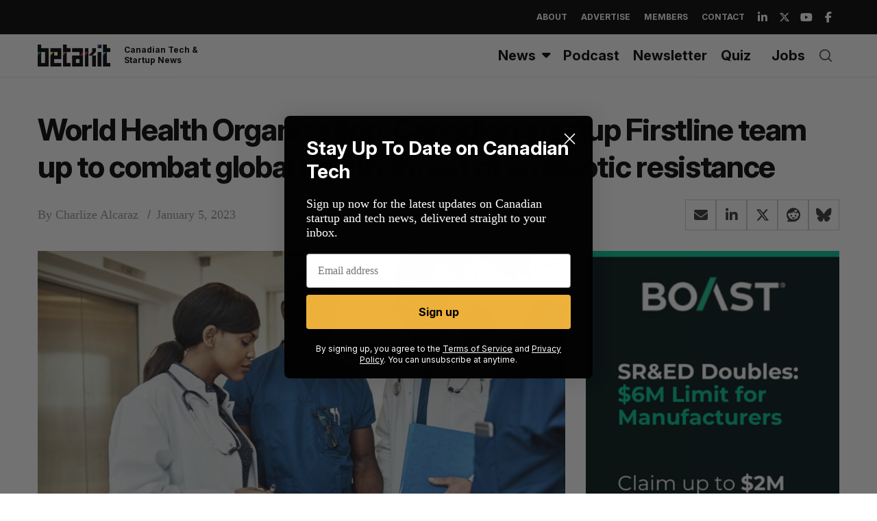

--- FILE ---
content_type: text/html; charset=utf-8
request_url: https://www.google.com/recaptcha/api2/aframe
body_size: 268
content:
<!DOCTYPE HTML><html><head><meta http-equiv="content-type" content="text/html; charset=UTF-8"></head><body><script nonce="53o4GnGypC_7pWS9fTBaXQ">/** Anti-fraud and anti-abuse applications only. See google.com/recaptcha */ try{var clients={'sodar':'https://pagead2.googlesyndication.com/pagead/sodar?'};window.addEventListener("message",function(a){try{if(a.source===window.parent){var b=JSON.parse(a.data);var c=clients[b['id']];if(c){var d=document.createElement('img');d.src=c+b['params']+'&rc='+(localStorage.getItem("rc::a")?sessionStorage.getItem("rc::b"):"");window.document.body.appendChild(d);sessionStorage.setItem("rc::e",parseInt(sessionStorage.getItem("rc::e")||0)+1);localStorage.setItem("rc::h",'1769306256181');}}}catch(b){}});window.parent.postMessage("_grecaptcha_ready", "*");}catch(b){}</script></body></html>